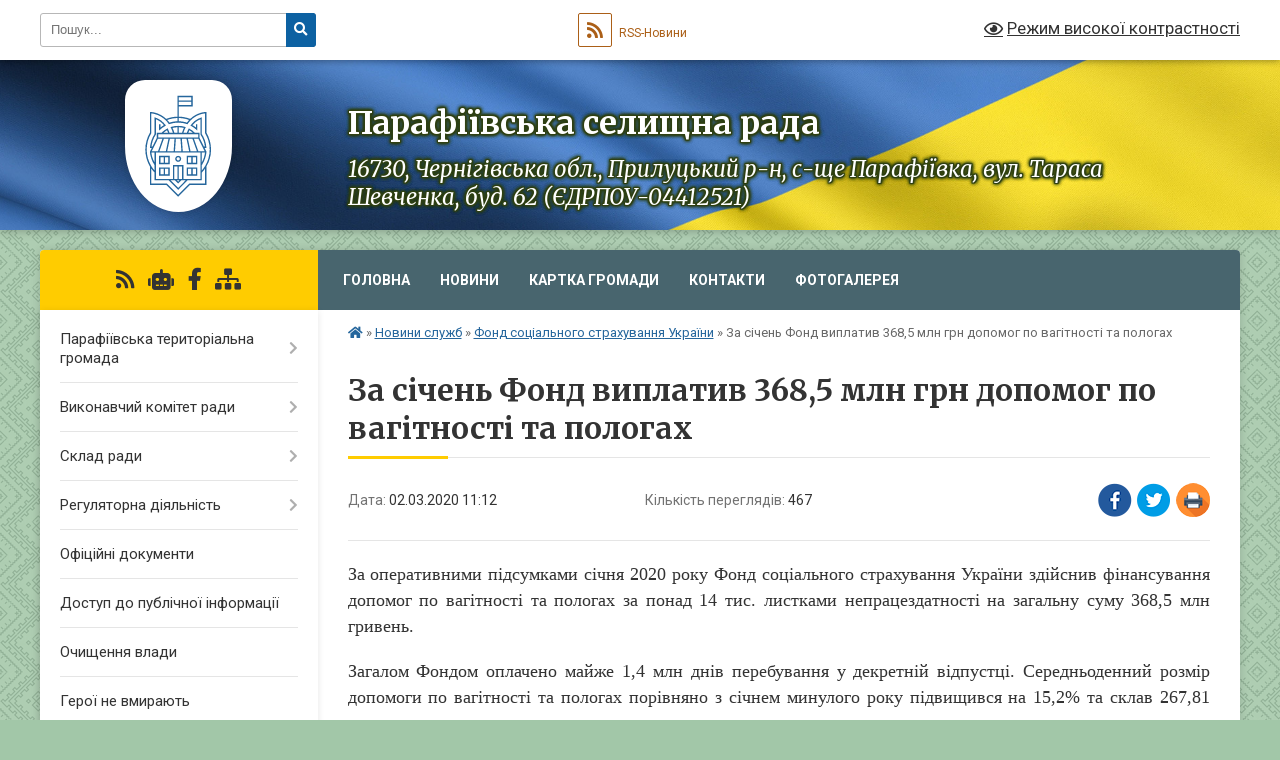

--- FILE ---
content_type: text/html; charset=UTF-8
request_url: https://parafiivska-sr.gov.ua/news/1584436410/
body_size: 14605
content:
<!DOCTYPE html>
<html lang="uk">
<head>
	<!--[if IE]><meta http-equiv="X-UA-Compatible" content="IE=edge"><![endif]-->
	<meta charset="utf-8">
	<meta name="viewport" content="width=device-width, initial-scale=1">
	<!--[if IE]><script>
		document.createElement('header');
		document.createElement('nav');
		document.createElement('main');
		document.createElement('section');
		document.createElement('article');
		document.createElement('aside');
		document.createElement('footer');
		document.createElement('figure');
		document.createElement('figcaption');
	</script><![endif]-->
	<title>За січень Фонд виплатив 368,5 млн грн допомог по вагітності та пологах | Парафіївська селищна рада 16730, Чернігівська обл., Прилуцький р-н, с-ще Парафіївка, вул. Тараса Шевченка, буд. 62 (ЄДРПОУ-04412521)</title>
	<meta name="description" content="За оперативними підсумками січня 2020 року Фонд соціального страхування України здійснив фінансування допомог по вагітності та пологах за понад 14 тис. листками непрацездатності на загальну суму 368,5 млн гривень. . .  . . Загалом Фонд">
	<meta name="keywords" content="За, січень, Фонд, виплатив, 368,5, млн, грн, допомог, по, вагітності, та, пологах, |, Парафіївська, селищна, рада, 16730,, Чернігівська, обл.,, Прилуцький, р-н,, с-ще, Парафіївка,, вул., Тараса, Шевченка,, буд., 62, (ЄДРПОУ-04412521)">

	
		<meta property="og:image" content="https://rada.info/upload/gerb/ichnyanskyj-rayon.png">
	<meta property="og:image:width" content="145">
	<meta property="og:image:height" content="145">
			<meta property="og:title" content="За січень Фонд виплатив 368,5 млн грн допомог по вагітності та пологах">
			<meta property="og:description" content="За оперативними підсумками січня 2020 року Фонд соціального страхування України здійснив фінансування допомог по вагітності та пологах за понад 14 тис. листками непрацездатності на загальну суму 368,5 млн гривень. ">
			<meta property="og:type" content="article">
	<meta property="og:url" content="https://parafiivska-sr.gov.ua/news/1584436410/">
		
		<link rel="apple-touch-icon" sizes="57x57" href="https://gromada.org.ua/apple-icon-57x57.png">
	<link rel="apple-touch-icon" sizes="60x60" href="https://gromada.org.ua/apple-icon-60x60.png">
	<link rel="apple-touch-icon" sizes="72x72" href="https://gromada.org.ua/apple-icon-72x72.png">
	<link rel="apple-touch-icon" sizes="76x76" href="https://gromada.org.ua/apple-icon-76x76.png">
	<link rel="apple-touch-icon" sizes="114x114" href="https://gromada.org.ua/apple-icon-114x114.png">
	<link rel="apple-touch-icon" sizes="120x120" href="https://gromada.org.ua/apple-icon-120x120.png">
	<link rel="apple-touch-icon" sizes="144x144" href="https://gromada.org.ua/apple-icon-144x144.png">
	<link rel="apple-touch-icon" sizes="152x152" href="https://gromada.org.ua/apple-icon-152x152.png">
	<link rel="apple-touch-icon" sizes="180x180" href="https://gromada.org.ua/apple-icon-180x180.png">
	<link rel="icon" type="image/png" sizes="192x192"  href="https://gromada.org.ua/android-icon-192x192.png">
	<link rel="icon" type="image/png" sizes="32x32" href="https://gromada.org.ua/favicon-32x32.png">
	<link rel="icon" type="image/png" sizes="96x96" href="https://gromada.org.ua/favicon-96x96.png">
	<link rel="icon" type="image/png" sizes="16x16" href="https://gromada.org.ua/favicon-16x16.png">
	<link rel="manifest" href="https://gromada.org.ua/manifest.json">
	<meta name="msapplication-TileColor" content="#ffffff">
	<meta name="msapplication-TileImage" content="https://gromada.org.ua/ms-icon-144x144.png">
	<meta name="theme-color" content="#ffffff">
	
	
		<meta name="robots" content="">
	
	<link rel="preconnect" href="https://fonts.googleapis.com">
	<link rel="preconnect" href="https://fonts.gstatic.com" crossorigin>
	<link href="https://fonts.googleapis.com/css?family=Merriweather:400i,700|Roboto:400,400i,700,700i&amp;subset=cyrillic-ext" rel="stylesheet">

    <link rel="preload" href="https://cdnjs.cloudflare.com/ajax/libs/font-awesome/5.9.0/css/all.min.css" as="style">
	<link rel="stylesheet" href="https://cdnjs.cloudflare.com/ajax/libs/font-awesome/5.9.0/css/all.min.css" integrity="sha512-q3eWabyZPc1XTCmF+8/LuE1ozpg5xxn7iO89yfSOd5/oKvyqLngoNGsx8jq92Y8eXJ/IRxQbEC+FGSYxtk2oiw==" crossorigin="anonymous" referrerpolicy="no-referrer" />
	
	
    <link rel="preload" href="//gromada.org.ua/themes/ukraine/css/styles_vip.css?v=3.38" as="style">
	<link rel="stylesheet" href="//gromada.org.ua/themes/ukraine/css/styles_vip.css?v=3.38">
	
	<link rel="stylesheet" href="//gromada.org.ua/themes/ukraine/css/228/theme_vip.css?v=1768900357">
	
		<!--[if lt IE 9]>
	<script src="https://oss.maxcdn.com/html5shiv/3.7.2/html5shiv.min.js"></script>
	<script src="https://oss.maxcdn.com/respond/1.4.2/respond.min.js"></script>
	<![endif]-->
	<!--[if gte IE 9]>
	<style type="text/css">
		.gradient { filter: none; }
	</style>
	<![endif]-->

</head>
<body class="">

	<a href="#top_menu" class="skip-link link" aria-label="Перейти до головного меню (Alt+1)" accesskey="1">Перейти до головного меню (Alt+1)</a>
	<a href="#left_menu" class="skip-link link" aria-label="Перейти до бічного меню (Alt+2)" accesskey="2">Перейти до бічного меню (Alt+2)</a>
    <a href="#main_content" class="skip-link link" aria-label="Перейти до головного вмісту (Alt+3)" accesskey="3">Перейти до текстового вмісту (Alt+3)</a>

	

		<div id="all_screen">

						<section class="search_menu">
				<div class="wrap">
					<div class="row">
						<div class="grid-25 fl">
							<form action="https://parafiivska-sr.gov.ua/search/" class="search">
								<input type="text" name="q" value="" placeholder="Пошук..." aria-label="Введіть пошукову фразу" required>
								<button type="submit" name="search" value="y" aria-label="Натисніть, щоб здійснити пошук"><i class="fa fa-search"></i></button>
							</form>
							<a id="alt_version_eye" href="#" title="Режим високої контрастності" onclick="return set_special('033e7c4ffe3ff7d6a4344eb14ceeca8ac61b9824');"><i class="far fa-eye"></i></a>
						</div>
						<div class="grid-75">
							<div class="row">
								<div class="grid-25" style="padding-top: 13px;">
									<div id="google_translate_element"></div>
								</div>
								<div class="grid-25" style="padding-top: 13px;">
									<a href="https://gromada.org.ua/rss/228/" class="rss" title="RSS-стрічка"><span><i class="fa fa-rss"></i></span> RSS-Новини</a>
								</div>
								<div class="grid-50 alt_version_block">

									<div class="alt_version">
										<a href="#" class="set_special_version" onclick="return set_special('033e7c4ffe3ff7d6a4344eb14ceeca8ac61b9824');"><i class="far fa-eye"></i> Режим високої контрастності</a>
									</div>

								</div>
								<div class="clearfix"></div>
							</div>
						</div>
						<div class="clearfix"></div>
					</div>
				</div>
			</section>
			
			<header>
				<div class="wrap">
					<div class="row">

						<div class="grid-25 logo fl">
							<a href="https://parafiivska-sr.gov.ua/" id="logo" class="form_3">
								<img class="svg" src="//gromada.org.ua/themes/ukraine/img/logo.svg" alt="Парафіївська - ">
							</a>
						</div>
						<div class="grid-75 title fr">
							<div class="slogan_1">Парафіївська селищна рада</div>
							<div class="slogan_2">16730, Чернігівська обл., Прилуцький р-н, с-ще Парафіївка, вул. Тараса Шевченка, буд. 62 (ЄДРПОУ-04412521)</div>
						</div>
						<div class="clearfix"></div>

					</div>
					
										
				</div>
			</header>

			<div class="wrap">
				<section class="middle_block">

					<div class="row">
						<div class="grid-75 fr">
							<nav class="main_menu" id="top_menu">
								<ul>
																		<li class="">
										<a href="https://parafiivska-sr.gov.ua/main/">Головна</a>
																													</li>
																		<li class="">
										<a href="https://parafiivska-sr.gov.ua/news/">Новини</a>
																													</li>
																		<li class="">
										<a href="https://parafiivska-sr.gov.ua/structure/">Картка громади</a>
																													</li>
																		<li class="">
										<a href="https://parafiivska-sr.gov.ua/feedback/">Контакти</a>
																													</li>
																		<li class="">
										<a href="https://parafiivska-sr.gov.ua/photo/">Фотогалерея</a>
																													</li>
																										</ul>

								<button class="menu-button" id="open-button" tabindex="-1"><i class="fas fa-bars"></i> Меню сайту</button>

							</nav>
							
							<div class="clearfix"></div>

														<section class="bread_crumbs">
								<div xmlns:v="http://rdf.data-vocabulary.org/#"><a href="https://parafiivska-sr.gov.ua/" title="Головна сторінка"><i class="fas fa-home"></i></a> &raquo; <a href="https://parafiivska-sr.gov.ua/novini-sluzhb-11-09-09-02-09-2024/">Новини служб</a> &raquo; <a href="https://parafiivska-sr.gov.ua/fond-socialnogo-strahuvannya-ukraini-povidomlyae-11-12-22-17-03-2020/" aria-current="page">Фонд соціального страхування України</a>  &raquo; <span>За січень Фонд виплатив 368,5 млн грн допомог по вагітності та пологах</span></div>
							</section>
							
							<main id="main_content">

																											<h1>За січень Фонд виплатив 368,5 млн грн допомог по вагітності та пологах</h1>


<div class="row">
	<div class="grid-30 one_news_date">
		Дата: <span>02.03.2020 11:12</span>
	</div>
	<div class="grid-30 one_news_count">
		Кількість переглядів: <span>467</span>
	</div>
		<div class="grid-30 one_news_socials">
		<button class="social_share" data-type="fb" aria-label="Поширити у Фейсбук"><img src="//gromada.org.ua/themes/ukraine/img/share/fb.png" alt="Іконка Facebook"></button>
		<button class="social_share" data-type="tw" aria-label="Поширити в Tweitter"><img src="//gromada.org.ua/themes/ukraine/img/share/tw.png" alt="Іконка Twitter"></button>
		<button class="print_btn" onclick="window.print();" aria-label="Надрукувати статтю"><img src="//gromada.org.ua/themes/ukraine/img/share/print.png" alt="Значок принтера"></button>
	</div>
		<div class="clearfix"></div>
</div>

<hr>

<p style="margin-bottom:12.0pt; text-align:justify; margin:0cm 0cm 0.0001pt"><span style="font-size:18px;"><span style="font-family:Times New Roman,Times,serif;"><span lang="UK">За оперативними підсумками січня 2020 року Фонд соціального страхування України здійснив фінансування допомог по вагітності та пологах за понад 14 тис. листками непрацездатності на загальну суму 368,5 млн гривень. </span></span></span></p>

<p style="margin-bottom:12.0pt; text-align:justify; margin:0cm 0cm 0.0001pt">&nbsp;</p>

<p style="margin-bottom:12.0pt; text-align:justify; margin:0cm 0cm 0.0001pt"><span style="font-size:18px;"><span style="font-family:Times New Roman,Times,serif;"><span lang="UK">Загалом Фондом оплачено майже 1,4 млн днів перебування у декретній відпустці. Середньоденний розмір допомоги по вагітності та пологах порівняно з січнем минулого року підвищився на 15,2% та склав 267,81 грн.&nbsp; </span></span></span></p>

<p style="margin-bottom:12.0pt; text-align:justify; margin:0cm 0cm 0.0001pt">&nbsp;</p>

<p style="margin-bottom:12.0pt; text-align:justify; margin:0cm 0cm 0.0001pt"><span style="font-size:18px;"><span style="font-family:Times New Roman,Times,serif;"><span lang="UK">Нагадаємо, зазначена допомога надається Фондом соціального страхування України працевлаштованим жінкам у розмірі 100% середнього доходу за весь період перебування у відпустці по вагітності та пологах. </span></span></span></p>

<p style="margin-bottom:12.0pt; text-align:justify; margin:0cm 0cm 0.0001pt">&nbsp;</p>

<p style="margin-bottom:12.0pt; text-align:justify; margin:0cm 0cm 0.0001pt"><span style="font-size:18px;"><span style="font-family:Times New Roman,Times,serif;"><span lang="UK">Для обчислення розміру допомоги необхідно помножити розмір середньоденної заробітної плати на кількість днів фактичного перебування у відпустці у зв&rsquo;язку із вагітністю та пологами. Тривалість страхового стажу при цьому не враховується. Водночас, особам, які протягом 12 місяців перед настанням страхового випадку мають стаж менше 6 місяців, розмір допомоги розраховується, виходячи з нарахованої заробітної плати (доходу), з якої сплачуються страхові внески, але не більше за розмір допомоги, обчислений із двократного розміру мінімальної заробітної плати.</span></span></span></p>

<p style="margin-bottom:12.0pt; text-align:justify; margin:0cm 0cm 0.0001pt">&nbsp;</p>

<p style="margin-bottom:12.0pt; text-align:justify; margin:0cm 0cm 0.0001pt"><span style="font-size:18px;"><span style="font-family:Times New Roman,Times,serif;"><span lang="UK">У загальних випадках тривалість такої відпустки складає 126 календарних днів (70 днів до передбачуваного дня пологів і 56 днів після пологів). Додатково до основного може видаватись листок непрацездатності тривалістю 14 календарних днів, який також підлягає оплаті за рахунок коштів Фонду. Такий листок непрацездатності видається в разі передчасних або багатоплідних пологів, виникнення ускладнень під час пологів або в післяпологовому періоді. Крім того, жінкам, віднесеним до 1&ndash;3 категорій осіб, які постраждали внаслідок Чорнобильської катастрофи, листок непрацездатності видається з 27 тижнів вагітності терміном 180 календарних днів.</span></span></span></p>

<p style="text-align:justify; margin:0cm 0cm 0.0001pt">&nbsp;</p>

<p style="text-align:justify; margin:0cm 0cm 0.0001pt">&nbsp;</p>

<p style="margin: 0cm 0cm 0.0001pt; text-align: right;"><span style="font-size:18px;"><span style="font-family:Times New Roman,Times,serif;"><span style="line-height:120%"><b><span lang="UK"><span style="line-height:120%">Пресслужба виконавчої дирекції<br />
Фонду соціального страхування України</span></span></b></span></span></span></p>
<div class="clearfix"></div>

<hr>



<p><a href="https://parafiivska-sr.gov.ua/fond-socialnogo-strahuvannya-ukraini-povidomlyae-11-12-22-17-03-2020/" class="btn btn-grey">&laquo; повернутися</a></p>																	
							</main>
						</div>
						<div class="grid-25 fl">

							<div class="project_name">
								<a href="https://gromada.org.ua/rss/228/" rel="nofollow" target="_blank" title="RSS-стрічка новин сайту"><i class="fas fa-rss"></i></a>
																<a href="https://parafiivska-sr.gov.ua/feedback/#chat_bot" title="Наша громада в смартфоні"><i class="fas fa-robot"></i></a>
																																<a href="https://www.facebook.com/groups/1043194729650138" rel="nofollow" target="_blank" title="Приєднуйтесь до нас у Facebook"><i class="fab fa-facebook-f"></i></a>																								<a href="https://parafiivska-sr.gov.ua/sitemap/" title="Мапа сайту"><i class="fas fa-sitemap"></i></a>
							</div>
														<aside class="left_sidebar">
							
								
																<nav class="sidebar_menu" id="left_menu">
									<ul>
																				<li class=" has-sub">
											<a href="https://parafiivska-sr.gov.ua/parafiivska-teritorialna-gromada-11-35-03-04-04-2024/">Парафіївська територіальна громада</a>
																						<button onclick="return show_next_level(this);" aria-label="Показати підменю"></button>
																																	<i class="fa fa-chevron-right"></i>
											<ul>
																								<li class=" has-sub">
													<a href="https://parafiivska-sr.gov.ua/pasport-gromadi-11-35-49-04-04-2024/">Паспорт громади</a>
																										<button onclick="return show_next_level(this);" aria-label="Показати підменю"></button>
																																							<i class="fa fa-chevron-right"></i>
													<ul>
																												<li><a href="https://parafiivska-sr.gov.ua/pasport-gromadi-2025-rik-13-37-10-15-01-2026/">Паспорт громади 2025 рік</a></li>
																																									</ul>
																									</li>
																								<li class="">
													<a href="https://parafiivska-sr.gov.ua/golova-gromadi-11-36-05-04-04-2024/">Голова громади</a>
																																						</li>
																								<li class="">
													<a href="https://parafiivska-sr.gov.ua/statut-gromadi-11-44-37-04-04-2024/">Статут громади</a>
																																						</li>
																								<li class="">
													<a href="https://parafiivska-sr.gov.ua/parafiivska-teritorialna-gromada-09-14-49-12-12-2024/">Парафіївська територіальна громада</a>
																																						</li>
																																			</ul>
																					</li>
																				<li class=" has-sub">
											<a href="javascript:;">Виконавчий комітет ради</a>
																						<button onclick="return show_next_level(this);" aria-label="Показати підменю"></button>
																																	<i class="fa fa-chevron-right"></i>
											<ul>
																								<li class="">
													<a href="https://parafiivska-sr.gov.ua/reglament-roboti-09-00-40-24-03-2019/">Регламент роботи</a>
																																						</li>
																								<li class="">
													<a href="https://parafiivska-sr.gov.ua/sklad-vikonkomu-09-04-21-24-03-2019/">Склад виконкому</a>
																																						</li>
																								<li class="">
													<a href="https://parafiivska-sr.gov.ua/struktura-vikonavchih-organiv-09-11-07-24-03-2019/">Структура виконавчих органів</a>
																																						</li>
																								<li class="">
													<a href="https://parafiivska-sr.gov.ua/starosti-09-43-04-24-03-2019/">Старости</a>
																																						</li>
																																			</ul>
																					</li>
																				<li class=" has-sub">
											<a href="javascript:;">Склад ради</a>
																						<button onclick="return show_next_level(this);" aria-label="Показати підменю"></button>
																																	<i class="fa fa-chevron-right"></i>
											<ul>
																								<li class="">
													<a href="https://parafiivska-sr.gov.ua/reglament-roboti-08-38-12-24-03-2019/">Регламент роботи</a>
																																						</li>
																								<li class="">
													<a href="https://parafiivska-sr.gov.ua/postijni-komisii-08-41-34-24-03-2019/">Постійні комісії</a>
																																						</li>
																								<li class="">
													<a href="https://parafiivska-sr.gov.ua/deputati-08-50-50-24-03-2019/">Депутати</a>
																																						</li>
																																			</ul>
																					</li>
																				<li class=" has-sub">
											<a href="https://parafiivska-sr.gov.ua/regulyatorna-diyalnist-10-30-30-30-03-2020/">Регуляторна діяльність</a>
																						<button onclick="return show_next_level(this);" aria-label="Показати підменю"></button>
																																	<i class="fa fa-chevron-right"></i>
											<ul>
																								<li class="">
													<a href="https://parafiivska-sr.gov.ua/proekti-regulyatornoi-diyalnosti-15-37-51-29-11-2021/">Проєкти регуляторної діяльності</a>
																																						</li>
																								<li class="">
													<a href="https://parafiivska-sr.gov.ua/chinni-regulyatorni-akti-15-39-41-29-11-2021/">Чинні регуляторні акти</a>
																																						</li>
																								<li class="">
													<a href="https://parafiivska-sr.gov.ua/plani-regulyatornoi-diyalnosti-15-41-04-29-11-2021/">Плани регуляторної діяльності</a>
																																						</li>
																								<li class="">
													<a href="https://parafiivska-sr.gov.ua/zviti-pro-bazove-vidstezhennya-rezultativnosti-regulyatornih-aktiv-15-08-38-24-12-2025/">Звіти про базове відстеження результативності регуляторних актів</a>
																																						</li>
																																			</ul>
																					</li>
																				<li class="">
											<a href="https://parafiivska-sr.gov.ua/docs/">Офіційні документи</a>
																																</li>
																				<li class="">
											<a href="https://parafiivska-sr.gov.ua/dostup-do-publichnoi-informacii-10-46-56-24-03-2019/">Доступ до публічної інформації</a>
																																</li>
																				<li class="">
											<a href="https://parafiivska-sr.gov.ua/ochischennya-vladi-10-13-36-03-09-2019/">Очищення влади</a>
																																</li>
																				<li class="">
											<a href="https://parafiivska-sr.gov.ua/geroi-ne-vmirajut-11-02-51-13-03-2024/">Герої не вмирають</a>
																																</li>
																				<li class="">
											<a href="https://parafiivska-sr.gov.ua/do-uvagi-zhiteliv-parafiivskoi-teritorialnoi-gromadi-08-53-22-22-06-2023/">До Уваги жителів Парафіївської територіальної громади</a>
																																</li>
																				<li class="">
											<a href="https://parafiivska-sr.gov.ua/civilnij-zahist-parafiivskoi-gromadi-11-18-28-12-03-2024/">Цивільний захист Парафіївської територіальної громади</a>
																																</li>
																				<li class="active has-sub">
											<a href="https://parafiivska-sr.gov.ua/novini-sluzhb-11-09-09-02-09-2024/">Новини служб</a>
																						<button onclick="return show_next_level(this);" aria-label="Показати підменю"></button>
																																	<i class="fa fa-chevron-right"></i>
											<ul>
																								<li class="">
													<a href="https://parafiivska-sr.gov.ua/novini-pensijnogo-fondu-12-51-45-27-07-2023/">Пенсійний фонд України</a>
																																						</li>
																								<li class="">
													<a href="https://parafiivska-sr.gov.ua/derzhavna-podatkova-sluzhba-ukrani-15-30-02-20-07-2021/">Державна Податкова Служба України</a>
																																						</li>
																								<li class="">
													<a href="https://parafiivska-sr.gov.ua/sluzhba-zajnyatosti-informue-11-40-40-07-09-2023/">Служба зайнятості</a>
																																						</li>
																								<li class="">
													<a href="https://parafiivska-sr.gov.ua/sluzhba-bezpeki-ukraini-13-58-44-15-01-2024/">Служба безпеки України</a>
																																						</li>
																								<li class="">
													<a href="https://parafiivska-sr.gov.ua/golovne-upravlinnya-nacionalnoi-policii-v-chernigivskij-oblasti-10-50-56-07-11-2023/">Головне управління Національної поліції</a>
																																						</li>
																								<li class="">
													<a href="https://parafiivska-sr.gov.ua/zasterezhennya-dsns-10-45-59-24-11-2021/">ДСНС інформує</a>
																																						</li>
																								<li class="">
													<a href="https://parafiivska-sr.gov.ua/migracijna-sluzhba-povidomlyae-14-54-44-10-03-2021/">Міграційна служба повідомляє</a>
																																						</li>
																								<li class="">
													<a href="https://parafiivska-sr.gov.ua/departament-ekonomichnogo-rozvitku-08-36-44-26-03-2024/">Департамент економічного розвитку</a>
																																						</li>
																								<li class="active">
													<a href="https://parafiivska-sr.gov.ua/fond-socialnogo-strahuvannya-ukraini-povidomlyae-11-12-22-17-03-2020/">Фонд соціального страхування України</a>
																																						</li>
																								<li class="">
													<a href="https://parafiivska-sr.gov.ua/derzhprodspozhivsluzhba-informue-11-01-26-22-05-2025/">ДЕРЖПРОДСПОЖИВСЛУЖБА  ІНФОРМУЄ</a>
																																						</li>
																								<li class="">
													<a href="https://parafiivska-sr.gov.ua/departament-informacijnoi-diyalnosti-ta-komunikacij-z-gromadskistju-chernigivskoi-oblasnoi-derzhavnoi-administracii-10-12-23-18-08-2025/">Департамент інформаційної діяльності та комунікацій з громадськістю Чернігівської обласної державної адміністрації</a>
																																						</li>
																																			</ul>
																					</li>
																				<li class=" has-sub">
											<a href="https://parafiivska-sr.gov.ua/centr-nadannya-administrativnih-poslug-08-32-08-10-12-2020/">Центр надання адміністративних послуг</a>
																						<button onclick="return show_next_level(this);" aria-label="Показати підменю"></button>
																																	<i class="fa fa-chevron-right"></i>
											<ul>
																								<li class="">
													<a href="https://parafiivska-sr.gov.ua/perelik-administrativnih-poslug-14-52-20-17-06-2024/">Перелік адміністративних послуг</a>
																																						</li>
																								<li class="">
													<a href="https://parafiivska-sr.gov.ua/edine-vikno-veterana-11-10-53-03-10-2024/">Єдине вікно ветерана</a>
																																						</li>
																																			</ul>
																					</li>
																				<li class="">
											<a href="https://parafiivska-sr.gov.ua/evidnovlennya-08-02-39-14-08-2025/">єВідновлення</a>
																																</li>
																				<li class="">
											<a href="https://parafiivska-sr.gov.ua/gromadski-sluhannya-11-11-17-09-04-2025/">Громадські слухання</a>
																																</li>
																				<li class="">
											<a href="https://parafiivska-sr.gov.ua/institut-pomichnika-veterana-14-49-19-09-10-2024/">Інститут помічника ветерана</a>
																																</li>
																				<li class=" has-sub">
											<a href="https://parafiivska-sr.gov.ua/vpo-11-44-23-27-11-2024/">Довідник для ВПО</a>
																						<button onclick="return show_next_level(this);" aria-label="Показати підменю"></button>
																																	<i class="fa fa-chevron-right"></i>
											<ul>
																								<li class="">
													<a href="https://parafiivska-sr.gov.ua/rada-vpo-12-29-51-30-10-2025/">Рада ВПО</a>
																																						</li>
																																			</ul>
																					</li>
																				<li class=" has-sub">
											<a href="https://parafiivska-sr.gov.ua/bezbarernist-13-20-04-10-01-2025/">Безбар'єрність</a>
																						<button onclick="return show_next_level(this);" aria-label="Показати підменю"></button>
																																	<i class="fa fa-chevron-right"></i>
											<ul>
																								<li class="">
													<a href="https://parafiivska-sr.gov.ua/normativnopravovi-akti-13-23-23-10-01-2025/">Нормативно-правові акти</a>
																																						</li>
																								<li class="">
													<a href="https://parafiivska-sr.gov.ua/bezbar’ernij-prostir-parafiivskoi-tg-13-24-08-10-01-2025/">Безбар’єрний простір Парафіївської ТГ</a>
																																						</li>
																								<li class=" has-sub">
													<a href="https://parafiivska-sr.gov.ua/protokoli-zasidannya-radi-bezbarernosti-10-56-46-20-01-2025/">Протоколи засідання ради безбар'єрності</a>
																										<button onclick="return show_next_level(this);" aria-label="Показати підменю"></button>
																																							<i class="fa fa-chevron-right"></i>
													<ul>
																												<li><a href="https://parafiivska-sr.gov.ua/protokoli-zasidannya-radi-bezbarernosti-2024-11-09-00-26-03-2025/">Протоколи засідання ради безбар'єрності 2024</a></li>
																												<li><a href="https://parafiivska-sr.gov.ua/protokoli-zasidannya-radi-bezbarernosti-2025-11-09-13-26-03-2025/">Протоколи засідання ради безбар'єрності 2025</a></li>
																																									</ul>
																									</li>
																																			</ul>
																					</li>
																				<li class=" has-sub">
											<a href="https://parafiivska-sr.gov.ua/mentalne-zdorovya-14-25-43-18-09-2024/">Ментальне здоров'я</a>
																						<button onclick="return show_next_level(this);" aria-label="Показати підменю"></button>
																																	<i class="fa fa-chevron-right"></i>
											<ul>
																								<li class="">
													<a href="https://parafiivska-sr.gov.ua/ti-yak-bud-drugom-sobi-tezh-12-51-12-26-09-2024/">"Ти як?" "Будь другом. Собі теж"</a>
																																						</li>
																																			</ul>
																					</li>
																				<li class=" has-sub">
											<a href="https://parafiivska-sr.gov.ua/mizhvidomcha-rada-z-pitan-sim’i-gendernoi-rivnosti-zapobigannya-ta-protidii-domashnomu-nasilstvu-ta-protidii-torgivli-ljudmi-10-51-24-21-10-2021/">Міжвідомча рада з питань сім’ї, гендерної рівності, запобігання та протидії домашньому насильству та протидії торгівлі людьми</a>
																						<button onclick="return show_next_level(this);" aria-label="Показати підменю"></button>
																																	<i class="fa fa-chevron-right"></i>
											<ul>
																								<li class="">
													<a href="https://parafiivska-sr.gov.ua/protokoli-zasidannya-mizhvidomchoi-radi-2025-roku-13-39-52-03-10-2025/">Протоколи засідання міжвідомчої ради 2025 року</a>
																																						</li>
																																			</ul>
																					</li>
																				<li class="">
											<a href="https://parafiivska-sr.gov.ua/sluzhba-u-spravah-ditej-10-11-43-19-03-2024/">Служба у справах дітей Парафіївської селищної ради</a>
																																</li>
																				<li class="">
											<a href="https://parafiivska-sr.gov.ua/protidiya-domashnomu-nasilstvu-15-39-33-18-10-2021/">Протидія домашньому насильству</a>
																																</li>
																				<li class="">
											<a href="https://parafiivska-sr.gov.ua/16-dniv-proti-nasilstva-14-52-23-25-11-2024/">16 днів проти насильства</a>
																																</li>
																				<li class="">
											<a href="https://parafiivska-sr.gov.ua/genderna-rivnist-11-46-25-22-04-2025/">Гендерна рівність</a>
																																</li>
																				<li class=" has-sub">
											<a href="https://parafiivska-sr.gov.ua/bjudzhet-2023-08-13-59-09-11-2022/">Бюджет</a>
																						<button onclick="return show_next_level(this);" aria-label="Показати підменю"></button>
																																	<i class="fa fa-chevron-right"></i>
											<ul>
																								<li class=" has-sub">
													<a href="https://parafiivska-sr.gov.ua/operativna-informaciya-pro-vikonannya-miscevogo-bjudzhetu-15-04-18-08-05-2025/">Оперативна інформація про виконання місцевого бюджету</a>
																										<button onclick="return show_next_level(this);" aria-label="Показати підменю"></button>
																																							<i class="fa fa-chevron-right"></i>
													<ul>
																												<li><a href="https://parafiivska-sr.gov.ua/operativna-informaciya-pro-vikonannya-miscevogo-bjudzhetu-za-2025-rik-15-05-17-08-05-2025/">Оперативна інформація про виконання місцевого бюджету за 2025 рік</a></li>
																																									</ul>
																									</li>
																								<li class="">
													<a href="https://parafiivska-sr.gov.ua/finansova-zvitnist-parafiivskoi-selischnoi-radi-09-35-16-09-05-2025/">Фінансова звітність Парафіївської селищної ради</a>
																																						</li>
																								<li class="">
													<a href="https://parafiivska-sr.gov.ua/finansova-zvitnist-finansovogo-viddilu-09-35-43-09-05-2025/">Фінансова звітність Фінансового відділу</a>
																																						</li>
																								<li class="">
													<a href="https://parafiivska-sr.gov.ua/finansova-zvitnist-viddilu-osviti-kulturi-ta-sportu-11-48-38-09-05-2025/">Фінансова звітність Відділу освіти, культури та спорту</a>
																																						</li>
																								<li class="">
													<a href="https://parafiivska-sr.gov.ua/finansova-zvitnist-centru-nadannya-administrativnih-poslug-11-53-26-09-05-2025/">Фінансова звітність Центру надання адміністративних послуг</a>
																																						</li>
																								<li class="">
													<a href="https://parafiivska-sr.gov.ua/finansova-zvitnist-sluzhbi-u-spravah-ditej-11-59-04-09-05-2025/">Фінансова звітність Служби у справах дітей</a>
																																						</li>
																								<li class="">
													<a href="https://parafiivska-sr.gov.ua/finansova-zvitnist-komunalnoi-ustanovi-misceva-pozhezhna-ohorona-12-07-27-09-05-2025/">Фінансова звітність Комунальної установи "Місцева пожежна охорона"</a>
																																						</li>
																								<li class=" has-sub">
													<a href="https://parafiivska-sr.gov.ua/prognoz-miscevogo-bjudzhetu-11-58-29-09-07-2025/">Прогноз місцевого бюджету</a>
																										<button onclick="return show_next_level(this);" aria-label="Показати підменю"></button>
																																							<i class="fa fa-chevron-right"></i>
													<ul>
																												<li><a href="https://parafiivska-sr.gov.ua/prognoz-miscevogo-bjudzhetu-na-20262028-roki-11-58-53-09-07-2025/">Прогноз місцевого бюджету на 2026-2028 роки</a></li>
																																									</ul>
																									</li>
																								<li class="">
													<a href="https://parafiivska-sr.gov.ua/proekti-miscevogo-bjudzhetu-10-35-19-09-10-2025/">Проекти місцевого бюджету</a>
																																						</li>
																								<li class=" has-sub">
													<a href="https://parafiivska-sr.gov.ua/bjudzhetni-zapiti-golovnih-rozporyadnikiv-koshtiv-12-51-53-16-12-2025/">Бюджетні запити головних розпорядників коштів</a>
																										<button onclick="return show_next_level(this);" aria-label="Показати підменю"></button>
																																							<i class="fa fa-chevron-right"></i>
													<ul>
																												<li><a href="https://parafiivska-sr.gov.ua/bjudzhetni-zapiti-finansovogo-viddilu-parafiivskoi-selischnoi-radi-15-22-13-18-12-2025/">Бюджетні запити фінансового відділу Парафіївської селищної ради</a></li>
																												<li><a href="https://parafiivska-sr.gov.ua/bjudzhetni-zapiti-viddilu-osviti-kulturi-ta-sportu-parafiivskoi-selischnoi-radi-13-17-46-31-12-2025/">Бюджетні запити відділу освіти, культури та спорту Парафіївської селищної ради</a></li>
																												<li><a href="https://parafiivska-sr.gov.ua/bjudzhetni-zapiti-parafiivskoi-selischnoi-radi-12-25-39-17-12-2025/">Бюджетні запити Парафіївської селищної ради</a></li>
																												<li><a href="https://parafiivska-sr.gov.ua/bjudzhetni-zapiti-viddilu-centr-nadannya-administrativnih-poslug-parafiivskoi-selischnoi-radi-12-53-35-16-12-2025/">Бюджетні запити відділу "Центр надання адміністративних послуг" Парафіївської селищної ради</a></li>
																												<li><a href="https://parafiivska-sr.gov.ua/bjudzhetni-zapiti-sluzhbi-u-spravah-ditej-parafiivskoi-selischnoi-radi-15-03-01-16-12-2025/">Бюджетні запити Служби у справах дітей Парафіївської селищної ради</a></li>
																																									</ul>
																									</li>
																																			</ul>
																					</li>
																				<li class="">
											<a href="https://parafiivska-sr.gov.ua/povidomna-reestraciya-kolektivnih-dogovoriv-15-57-38-15-11-2021/">Повідомна реєстрація колективних договорів</a>
																																</li>
																				<li class=" has-sub">
											<a href="https://parafiivska-sr.gov.ua/orenda-komunalnogo-majna-15-33-39-20-07-2021/">Оренда комунального майна</a>
																						<button onclick="return show_next_level(this);" aria-label="Показати підменю"></button>
																																	<i class="fa fa-chevron-right"></i>
											<ul>
																								<li class="">
													<a href="https://parafiivska-sr.gov.ua/perelik-pershogo-tipu-15-34-30-20-07-2021/">Перелік першого типу</a>
																																						</li>
																								<li class="">
													<a href="https://parafiivska-sr.gov.ua/perelik-drugogo-tipu-10-11-44-16-12-2021/">Перелік другого типу</a>
																																						</li>
																																			</ul>
																					</li>
																				<li class="">
											<a href="https://parafiivska-sr.gov.ua/parafiivska-selischna-teritorialna-viborcha-komisiya-16-39-30-24-09-2020/">Парафіївська селищна територіальна виборча комісія</a>
																																</li>
																				<li class=" has-sub">
											<a href="https://parafiivska-sr.gov.ua/konkursi-16-27-08-17-01-2022/">Конкурси</a>
																						<button onclick="return show_next_level(this);" aria-label="Показати підменю"></button>
																																	<i class="fa fa-chevron-right"></i>
											<ul>
																								<li class="">
													<a href="https://parafiivska-sr.gov.ua/ogoloshennya-16-30-15-17-01-2022/">Оголошення</a>
																																						</li>
																								<li class="">
													<a href="https://parafiivska-sr.gov.ua/zasidannya-konkursnoi-komisii-10-58-08-22-05-2023/">Засідання конкурсної комісії</a>
																																						</li>
																																			</ul>
																					</li>
																				<li class="">
											<a href="https://parafiivska-sr.gov.ua/mistobudivna-dokumentaciya-08-53-56-20-09-2021/">Містобудівна документація</a>
																																</li>
																				<li class=" has-sub">
											<a href="https://parafiivska-sr.gov.ua/viddil-osviti-kulturi-ta-sportu-14-56-39-28-09-2022/">Відділ освіти, культури та спорту</a>
																						<button onclick="return show_next_level(this);" aria-label="Показати підменю"></button>
																																	<i class="fa fa-chevron-right"></i>
											<ul>
																								<li class="">
													<a href="https://parafiivska-sr.gov.ua/protokoli-14-57-21-28-09-2022/">Конкурс</a>
																																						</li>
																								<li class="">
													<a href="https://parafiivska-sr.gov.ua/zasidannya-konkursnoi-komisii-15-29-45-01-07-2025/">Засідання конкурсної комісії</a>
																																						</li>
																								<li class="">
													<a href="https://parafiivska-sr.gov.ua/parafiivskij-zdo-№2-sonechko-08-45-40-08-11-2023/">Парафіївський ЗДО №2 "Сонечко"</a>
																																						</li>
																								<li class="">
													<a href="https://parafiivska-sr.gov.ua/publichni-zakupivli-viddilu-osviti-kulturi-ta-sportu-parafiivskoi-selischnoi-radi-11-39-18-17-07-2025/">Публічні закупівлі</a>
																																						</li>
																								<li class="">
													<a href="https://parafiivska-sr.gov.ua/atestaciya-pedagogichnih-pracivnikiv-10-36-32-10-09-2025/">Атестація педагогічних працівників</a>
																																						</li>
																																			</ul>
																					</li>
																				<li class=" has-sub">
											<a href="https://parafiivska-sr.gov.ua/zakladi-zagalnoi-serednoi-osviti-15-47-03-05-01-2026/">Заклади загальної середньої освіти</a>
																						<button onclick="return show_next_level(this);" aria-label="Показати підменю"></button>
																																	<i class="fa fa-chevron-right"></i>
											<ul>
																								<li class="">
													<a href="https://parafiivska-sr.gov.ua/trostyaneckij-licej-parafiivskoi-selischnoi-radi-priluckogo-rajonu-chernigivskoi-oblasti-14-59-27-06-01-2026/">Тростянецький ліцей Парафіївської селищної ради Прилуцького району Чернігівської області</a>
																																						</li>
																								<li class="">
													<a href="https://parafiivska-sr.gov.ua/svitankivskij-licej-parafiivskoi-selischnoi-radi-priluckogo-rajonu-chernigivskoi-oblasti-15-05-22-06-01-2026/">Світанківський ліцей Парафіївської селищної ради Прилуцького району Чернігівської області</a>
																																						</li>
																								<li class="">
													<a href="https://parafiivska-sr.gov.ua/parafiivskij-licej-parafiivskoi-selischnoi-radi-priluckogo-rajonu-chernigivskoi-oblasti-15-48-44-05-01-2026/">Парафіївський ліцей Парафіївської селищної ради Прилуцького району Чернігівської області</a>
																																						</li>
																								<li class="">
													<a href="https://parafiivska-sr.gov.ua/ivanickij-licej-parafiivskoi-selischnoi-radi-priluckogo-rajonu-chernigivskoi-oblasti-15-47-21-07-01-2026/">Іваницький ліцей Парафіївської селищної ради Прилуцького району Чернігівської області</a>
																																						</li>
																																			</ul>
																					</li>
																				<li class="">
											<a href="https://parafiivska-sr.gov.ua/bdzhilnictvo-parafiivskoi-teritorialnoi-gromadi-11-49-32-21-03-2025/">Бджільництво Парафіївської територіальної громади</a>
																																</li>
																				<li class="">
											<a href="https://parafiivska-sr.gov.ua/zviti-posadovih-osib-parafiivskoi-selischnoi-radi-10-10-54-24-06-2025/">Звіти посадових осіб Парафіївської селищної ради</a>
																																</li>
																				<li class=" has-sub">
											<a href="https://parafiivska-sr.gov.ua/komunalni-zakladi-ta-ustanovi-parafiivskoi-teritorialnoi-gromadi-12-52-18-14-07-2025/">Комунальні заклади та установи Парафіївської селищної ради</a>
																						<button onclick="return show_next_level(this);" aria-label="Показати підменю"></button>
																																	<i class="fa fa-chevron-right"></i>
											<ul>
																								<li class="">
													<a href="https://parafiivska-sr.gov.ua/kp-parafiivskij-cpmsd-15-59-24-07-11-2022/">Комунальне підприємство "Парафіївський центр первинної медико-санітарної допомоги"</a>
																																						</li>
																								<li class="">
													<a href="https://parafiivska-sr.gov.ua/komunalnij-zaklad-centr-nadannya-socialnih-poslug-parafiivskoi-selischnoi-radi-13-00-28-14-07-2025/">Комунальний Заклад «Центр надання соціальних послуг» Парафіївської селищної ради</a>
																																						</li>
																								<li class="">
													<a href="https://parafiivska-sr.gov.ua/komunalne-pidpriemstvo-dobrobut-parafiivskoi-selischnoi-radi-08-43-47-22-07-2025/">Комунальне підприємство "Добробут" Парафіївської селищної ради</a>
																																						</li>
																								<li class="">
													<a href="https://parafiivska-sr.gov.ua/komunalna-ustanova-misceva-pozhezhna-ohorona-parafiivskoi-selischnoi-radi-08-54-32-22-07-2025/">Комунальна установа "Місцева пожежна охорона" Парафіївської селищної ради</a>
																																						</li>
																								<li class="">
													<a href="https://parafiivska-sr.gov.ua/komunalna-arhivna-ustanova-trudovij-arhiv-parafiivskoi-selischnoi-radi-08-58-39-22-07-2025/">Комунальна архівна установа «Трудовий архів» Парафіївської селищної ради</a>
																																						</li>
																																			</ul>
																					</li>
																				<li class=" has-sub">
											<a href="https://parafiivska-sr.gov.ua/videoarhiv-09-39-15-07-10-2024/">Відеоархів</a>
																						<button onclick="return show_next_level(this);" aria-label="Показати підменю"></button>
																																	<i class="fa fa-chevron-right"></i>
											<ul>
																								<li class="">
													<a href="https://parafiivska-sr.gov.ua/zasidannya-sesij-10-34-30-07-10-2024/">Засідання сесій</a>
																																						</li>
																								<li class="">
													<a href="https://parafiivska-sr.gov.ua/zasidannya-postijnih-komisij-10-34-50-07-10-2024/">Засідання постійних комісій</a>
																																						</li>
																																			</ul>
																					</li>
																				<li class="">
											<a href="https://parafiivska-sr.gov.ua/proekt-ljutij-spogadi-10-57-11-06-09-2024/">Проєкт "ЛЮТИЙ". Спогади</a>
																																</li>
																				<li class=" has-sub">
											<a href="https://parafiivska-sr.gov.ua/evropejska-integraciya-ukraini-09-30-15-23-07-2025/">Європейська інтеграція України</a>
																						<button onclick="return show_next_level(this);" aria-label="Показати підменю"></button>
																																	<i class="fa fa-chevron-right"></i>
											<ul>
																								<li class=" has-sub">
													<a href="https://parafiivska-sr.gov.ua/scho-take-evrointegraciya-09-33-50-23-07-2025/">Що таке євроінтеграція?</a>
																										<button onclick="return show_next_level(this);" aria-label="Показати підменю"></button>
																																							<i class="fa fa-chevron-right"></i>
													<ul>
																												<li><a href="https://parafiivska-sr.gov.ua/shlyah-ukraini-do-es-12-08-48-23-07-2025/">Шлях України до ЄС</a></li>
																												<li><a href="https://parafiivska-sr.gov.ua/scho-take-ugoda-pro-asociaciju-i-chomu-ii-pidpisannya-ce-–-peremoga-14-22-56-23-07-2025/">Що таке Угода про aсоціацію і чому її підписання це – перемога?</a></li>
																																									</ul>
																									</li>
																								<li class="">
													<a href="https://parafiivska-sr.gov.ua/novini-ta-podii-09-37-36-23-07-2025/">Новини та події</a>
																																						</li>
																								<li class=" has-sub">
													<a href="https://parafiivska-sr.gov.ua/krossektoralni-sektoralni-ta-vidomchi-zdobutki-ukraini-v-statusi-kandidata-na-vstup-do-evropejskogo-sojuzu-09-43-50-23-07-2025/">Крос-секторальні, секторальні та відомчі здобутки України в статусі кандидата на вступ до Європейського Союзу</a>
																										<button onclick="return show_next_level(this);" aria-label="Показати підменю"></button>
																																							<i class="fa fa-chevron-right"></i>
													<ul>
																												<li><a href="https://parafiivska-sr.gov.ua/spilnij-tranzit-09-21-35-25-07-2025/">Спільний транзит</a></li>
																												<li><a href="https://parafiivska-sr.gov.ua/energetika-14-55-33-23-07-2025/">Енергетика</a></li>
																												<li><a href="https://parafiivska-sr.gov.ua/eksport-14-56-40-23-07-2025/">Експорт</a></li>
																												<li><a href="https://parafiivska-sr.gov.ua/osvita-16-12-43-23-07-2025/">Освіта</a></li>
																												<li><a href="https://parafiivska-sr.gov.ua/rouming-16-13-49-23-07-2025/">Роумінг</a></li>
																																									</ul>
																									</li>
																								<li class="">
													<a href="https://parafiivska-sr.gov.ua/korisni-materiali-ta-dzherela-09-46-10-23-07-2025/">Корисні матеріали та джерела</a>
																																						</li>
																								<li class="">
													<a href="https://parafiivska-sr.gov.ua/schotizhnevij-evrointegracijnij-dajdzhest-09-49-49-23-07-2025/">Щотижневий євроінтеграційний дайджест</a>
																																						</li>
																																			</ul>
																					</li>
																				<li class="">
											<a href="https://parafiivska-sr.gov.ua/realizaciya-koncepcii-borotbi-z-terorizmom-v-ukraini-14-10-35-24-10-2025/">Реалізація Концепції боротьби з тероризмом в Україні</a>
																																</li>
																													</ul>
								</nav>

																	<div class="petition_block">

	<div class="petition_title">Публічні закупівлі</div>

		<p><a href="https://parafiivska-sr.gov.ua/prozorro/" title="Прозорро - публічні закупівлі"><img src="//gromada.org.ua/themes/ukraine/img/prozorro_logo.png?v=2025" alt="Банер Прозорро"></a></p>
	
		<p><a href="https://parafiivska-sr.gov.ua/openbudget/" title="Відкритий бюджет - структура річного бюджету громади"><img src="//gromada.org.ua/themes/ukraine/img/openbudget_logo.png?v=2025" alt="OpenBudget - логотип"></a></p>
	
	
</div>								
																	<div class="petition_block">
	
	<div class="petition_title">Особистий кабінет користувача</div>

		<div class="alert alert-warning">
		Ви не авторизовані. Для того, щоб мати змогу створювати або підтримувати петиції<br>
		<a href="#auth_petition" class="open-popup add_petition btn btn-yellow btn-small btn-block" style="margin-top: 10px;"><i class="fa fa-user"></i> авторизуйтесь</a>
	</div>
		
			<div class="petition_title">Система петицій</div>
		
					<div class="none_petition">Немає петицій, за які можна голосувати</div>
							<p style="margin-bottom: 10px;"><a href="https://parafiivska-sr.gov.ua/all_petitions/" class="btn btn-grey btn-small btn-block"><i class="fas fa-clipboard-list"></i> Всі петиції (1)</a></p>
				
		
	
</div>
								
																<div class="queue_block">
									<div class="sidebar_title">Черга в садочок</div>
									<div class="records_block">
										<p><a href="https://parafiivska-sr.gov.ua/queue/" class="btn btn-large btn-block btn-yellow"><i class="fas fa-child"></i> Подати документи</a></p>
										<p><a href="https://parafiivska-sr.gov.ua/queue_search/" class="btn btn-small btn-grey"><i class="fas fa-search"></i> Перевірити стан заявки</a></p>
									</div>
								</div>
								
																	<div class="appeals_block">

	
				
				<div class="alert alert-info">
			<a href="#auth_person" class="alert-link open-popup"><i class="fas fa-unlock-alt"></i> Кабінет посадової особи</a>
		</div>
			
	
</div>								
								
																<div id="banner_block">

									<p><a rel="nofollow" href="https://www.facebook.com/profile.php?id=100069104714456"><img alt="Фото без опису"  src="https://rada.info/upload/users_files/04412521/06ba95c6557cfe6ce4d0753bb591d6c7.png" style="width: 265px; height: 265px;" /></a></p>

<p><a rel="nofollow" href="https://spending.gov.ua/new/disposers/04412521/agreements" target="_blank"><img alt="Фото без опису"  src="https://rada.info/upload/users_files/04412521/796c8c10901accedd25dbf5ad62415b1.jpg" style="width: 257px; height: 161px;" /></a></p>

<p>&nbsp;</p>

<p><a rel="nofollow" href="https://open.ukrforest.com/" target="_blank"><img alt="Фото без опису"  src="https://rada.info/upload/users_files/04412521/4c8e63027e7fcf8c668458e0c4a7b787.png" style="width: 257px; height: 66px;" /></a></p>

<p><a rel="nofollow" href="https://center.diia.gov.ua/"><img alt="Фото без опису"  src="https://rada.info/upload/users_files/04412521/1a7c8f7739fefd00c8544da0a3c841a2.jpg" style="width: 250px; height: 208px;" /></a></p>

<p><a rel="nofollow" href="https://u24.gov.ua/uk"><img alt="Фото без опису"  src="https://rada.info/upload/users_files/04412521/3d2221c9dc1cf298669acff2b9bfdb3c.png" style="width: 250px; height: 131px;" /></a></p>

<p>&nbsp;</p>
									<div class="clearfix"></div>

									
									<div class="clearfix"></div>

								</div>
								
							</aside>
						</div>
						<div class="clearfix"></div>
					</div>

					
				</section>

			</div>

			<section class="footer_block">
				<div class="mountains">
				<div class="wrap">
					<div class="other_projects">
						<a href="https://gromada.org.ua/" target="_blank" rel="nofollow"><img src="https://rada.info/upload/footer_banner/b_gromada_new.png" alt="Веб-сайти для громад України - GROMADA.ORG.UA"></a>
						<a href="https://rda.org.ua/" target="_blank" rel="nofollow"><img src="https://rada.info/upload/footer_banner/b_rda_new.png" alt="Веб-сайти для районних державних адміністрацій України - RDA.ORG.UA"></a>
						<a href="https://rayrada.org.ua/" target="_blank" rel="nofollow"><img src="https://rada.info/upload/footer_banner/b_rayrada_new.png" alt="Веб-сайти для районних рад України - RAYRADA.ORG.UA"></a>
						<a href="https://osv.org.ua/" target="_blank" rel="nofollow"><img src="https://rada.info/upload/footer_banner/b_osvita_new.png?v=1" alt="Веб-сайти для відділів освіти та освітніх закладів - OSV.ORG.UA"></a>
						<a href="https://gromada.online/" target="_blank" rel="nofollow"><img src="https://rada.info/upload/footer_banner/b_other_new.png" alt="Розробка офіційних сайтів державним організаціям"></a>
					</div>
					<div class="under_footer">
						Парафіївська громада - 2019-2026 &copy; Весь контент доступний за ліцензією <a href="https://creativecommons.org/licenses/by/4.0/deed.uk" target="_blank" rel="nofollow">Creative Commons Attribution 4.0 International License</a>, якщо не зазначено інше.
					</div>
				</div>
				</div>
			</section>

			<footer>
				<div class="wrap">
					<div class="row">
						<div class="grid-25 socials">
							<a href="https://gromada.org.ua/rss/228/" rel="nofollow" target="_blank" title="RSS-стрічка"><i class="fas fa-rss"></i></a>							
														<a href="https://parafiivska-sr.gov.ua/feedback/#chat_bot" title="Наша громада в смартфоні"><i class="fas fa-robot"></i></a>
														<i class="fab fa-twitter"></i>							<i class="fab fa-instagram"></i>							<a href="https://www.facebook.com/groups/1043194729650138" rel="nofollow" target="_blank" title="Ми у Фейсбук"><i class="fab fa-facebook-f"></i></a>							<i class="fab fa-youtube"></i>							<i class="fab fa-telegram"></i>						</div>
						<div class="grid-25 admin_auth_block">
														<a href="#auth_block" class="open-popup"><i class="fa fa-lock"></i> Вхід для <u>адміністратора</u></a>
													</div>
						<div class="grid-25">
							<div class="school_ban">
								<div class="row">
									<div class="grid-50" style="text-align: right;"><a href="https://gromada.org.ua/" target="_blank" rel="nofollow"><img src="//gromada.org.ua/gromada_orgua_88x31.png" alt="Gromada.org.ua - веб сайти діючих громад України"></a></div>
									<div class="grid-50 last"><a href="#get_gromada_ban" class="open-popup get_gromada_ban">Показати код для<br><u>вставки на сайт</u></a></div>
									<div class="clearfix"></div>
								</div>
							</div>
						</div>
						<div class="grid-25 developers">
							Розробка порталу: <br>
							<a href="https://vlada.ua/propozytsiyi/propozitsiya-gromadam/" target="_blank">&laquo;Vlada.ua&raquo;&trade;</a>
						</div>
						<div class="clearfix"></div>
					</div>
				</div>
			</footer>

		</div>





<script type="text/javascript" src="//gromada.org.ua/themes/ukraine/js/jquery-3.6.0.min.js"></script>
<script type="text/javascript" src="//gromada.org.ua/themes/ukraine/js/jquery-migrate-3.3.2.min.js"></script>
<script type="text/javascript" src="//gromada.org.ua/themes/ukraine/js/icheck.min.js"></script>
<script type="text/javascript" src="//gromada.org.ua/themes/ukraine/js/superfish.min.js?v=2"></script>



<script type="text/javascript" src="//gromada.org.ua/themes/ukraine/js/functions_unpack.js?v=2.34"></script>
<script type="text/javascript" src="//gromada.org.ua/themes/ukraine/js/hoverIntent.js"></script>
<script type="text/javascript" src="//gromada.org.ua/themes/ukraine/js/jquery.magnific-popup.min.js"></script>
<script type="text/javascript" src="//gromada.org.ua/themes/ukraine/js/jquery.mask.min.js"></script>


	

<script type="text/javascript" src="//translate.google.com/translate_a/element.js?cb=googleTranslateElementInit"></script>
<script type="text/javascript">
	function googleTranslateElementInit() {
		new google.translate.TranslateElement({
			pageLanguage: 'uk',
			includedLanguages: 'de,en,es,fr,pl,hu,bg,ro,da,lt',
			layout: google.translate.TranslateElement.InlineLayout.SIMPLE,
			gaTrack: true,
			gaId: 'UA-71656986-1'
		}, 'google_translate_element');
	}
</script>

<script>
  (function(i,s,o,g,r,a,m){i["GoogleAnalyticsObject"]=r;i[r]=i[r]||function(){
  (i[r].q=i[r].q||[]).push(arguments)},i[r].l=1*new Date();a=s.createElement(o),
  m=s.getElementsByTagName(o)[0];a.async=1;a.src=g;m.parentNode.insertBefore(a,m)
  })(window,document,"script","//www.google-analytics.com/analytics.js","ga");

  ga("create", "UA-71656986-1", "auto");
  ga("send", "pageview");

</script>

<script async
src="https://www.googletagmanager.com/gtag/js?id=UA-71656986-2"></script>
<script>
   window.dataLayer = window.dataLayer || [];
   function gtag(){dataLayer.push(arguments);}
   gtag("js", new Date());

   gtag("config", "UA-71656986-2");
</script>




<div style="display: none;">
								<div id="get_gromada_ban" class="dialog-popup s">
    <h4>Код для вставки на сайт</h4>
    <div class="form-group">
        <img src="//gromada.org.ua/gromada_orgua_88x31.png">
    </div>
    <div class="form-group">
        <textarea id="informer_area" class="form-control"><a href="https://gromada.org.ua/" target="_blank"><img src="https://gromada.org.ua/gromada_orgua_88x31.png" alt="Gromada.org.ua - веб сайти діючих громад України" /></a></textarea>
    </div>
</div>			<div id="auth_block" class="dialog-popup s">

    <h4>Вхід для адміністратора</h4>
    <form action="//gromada.org.ua/n/actions/" method="post">
		
		
        
        <div class="form-group">
            <label class="control-label" for="login">Логін: <span>*</span></label>
            <input type="text" class="form-control" name="login" id="login" value="" required>
        </div>
        <div class="form-group">
            <label class="control-label" for="password">Пароль: <span>*</span></label>
            <input type="password" class="form-control" name="password" id="password" value="" required>
        </div>
		
        <div class="form-group">
			
            <input type="hidden" name="object_id" value="228">
			<input type="hidden" name="back_url" value="https://parafiivska-sr.gov.ua/news/1584436410/">
			
            <button type="submit" class="btn btn-yellow" name="pAction" value="login_as_admin_temp">Авторизуватись</button>
        </div>

    </form>

</div>


			
						
									<div id="add_appeal" class="dialog-popup m">

    <h4>Форма подання електронного звернення</h4>

	
    	

    <form action="//gromada.org.ua/n/actions/" method="post" enctype="multipart/form-data">

        <div class="alert alert-info">
            <div class="row">
                <div class="grid-30">
                    <img src="" id="add_appeal_photo">
                </div>
                <div class="grid-70">
                    <div id="add_appeal_title"></div>
                    <div id="add_appeal_posada"></div>
                    <div id="add_appeal_details"></div>
                </div>
                <div class="clearfix"></div>
            </div>
        </div>

		
        <div class="row">
            <div class="grid-100">
                <div class="form-group">
                    <label for="add_appeal_name" class="control-label">Ваше прізвище, ім'я та по батькові: <span>*</span></label>
                    <input type="text" class="form-control" id="add_appeal_name" name="name" value="" required>
                </div>
            </div>
            <div class="grid-50">
                <div class="form-group">
                    <label for="add_appeal_email" class="control-label">Email: <span>*</span></label>
                    <input type="email" class="form-control" id="add_appeal_email" name="email" value="" required>
                </div>
            </div>
            <div class="grid-50">
                <div class="form-group">
                    <label for="add_appeal_phone" class="control-label">Контактний телефон:</label>
                    <input type="tel" class="form-control" id="add_appeal_phone" name="phone" value="">
                </div>
            </div>
            <div class="grid-100">
                <div class="form-group">
                    <label for="add_appeal_adress" class="control-label">Адреса проживання: <span>*</span></label>
                    <textarea class="form-control" id="add_appeal_adress" name="adress" required></textarea>
                </div>
            </div>
            <div class="clearfix"></div>
        </div>

        <hr>

        <div class="row">
            <div class="grid-100">
                <div class="form-group">
                    <label for="add_appeal_text" class="control-label">Текст звернення: <span>*</span></label>
                    <textarea rows="7" class="form-control" id="add_appeal_text" name="text" required></textarea>
                </div>
            </div>
            <div class="grid-100">
                <div class="form-group">
                    <label>
                        <input type="checkbox" name="public" value="y">
                        Публічне звернення (відображатиметься на сайті)
                    </label>
                </div>
            </div>
            <div class="grid-100">
                <div class="form-group">
                    <label>
                        <input type="checkbox" name="confirmed" value="y" required>
                        надаю згоду на обробку персональних даних
                    </label>
                </div>
            </div>
            <div class="clearfix"></div>
        </div>
		

        <div class="form-group">
			
            <input type="hidden" name="deputat_id" id="add_appeal_id" value="">
			<input type="hidden" name="back_url" value="https://parafiivska-sr.gov.ua/news/1584436410/">
			
            <button type="submit" name="pAction" value="add_appeal_from_vip" class="btn btn-yellow">Подати звернення</button>
        </div>

    </form>

</div>


		
										<div id="auth_person" class="dialog-popup s">

    <h4>Авторизація в системі електронних звернень</h4>
    <form action="//gromada.org.ua/n/actions/" method="post">
		
		
        
        <div class="form-group">
            <label class="control-label" for="person_login">Email посадової особи: <span>*</span></label>
            <input type="email" class="form-control" name="person_login" id="person_login" value="" autocomplete="off" required>
        </div>
        <div class="form-group">
            <label class="control-label" for="person_password">Пароль: <span>*</span> <small>(надає адміністратор сайту)</small></label>
            <input type="password" class="form-control" name="person_password" id="person_password" value="" autocomplete="off" required>
        </div>
		
        <div class="form-group">
			
            <input type="hidden" name="object_id" value="228">
			<input type="hidden" name="back_url" value="https://parafiivska-sr.gov.ua/news/1584436410/">
			
            <button type="submit" class="btn btn-yellow" name="pAction" value="login_as_person">Авторизуватись</button>
        </div>

    </form>

</div>


					
							<div id="auth_petition" class="dialog-popup s">

    <h4>Авторизація в системі електронних петицій</h4>
    <form action="//gromada.org.ua/n/actions/" method="post">

	
        
        <div class="form-group">
            <label class="control-label" for="petition_login">Email: <span>*</span></label>
            <input type="email" class="form-control" name="petition_login" id="petition_login" value="" autocomplete="off" required>
        </div>
        <div class="form-group">
            <label class="control-label" for="petition_password">Пароль: <span>*</span></label>
            <input type="password" class="form-control" name="petition_password" id="petition_password" value="" autocomplete="off" required>
        </div>
	
        <div class="form-group">
			
            <input type="hidden" name="gromada_id" value="228">
			<input type="hidden" name="back_url" value="https://parafiivska-sr.gov.ua/news/1584436410/">
			
            <input type="hidden" name="petition_id" value="">
            <button type="submit" class="btn btn-yellow" name="pAction" value="login_as_petition">Авторизуватись</button>
        </div>
					<div class="form-group" style="text-align: center;">
				Забулись пароль? <a class="open-popup" href="#forgot_password">Система відновлення пароля</a>
			</div>
			<div class="form-group" style="text-align: center;">
				Ще не зареєстровані? <a class="open-popup" href="#reg_petition">Реєстрація</a>
			</div>
		
    </form>

</div>


							<div id="reg_petition" class="dialog-popup">

    <h4>Реєстрація в системі електронних петицій</h4>
	
	<div class="alert alert-danger">
		<p>Зареєструватись можна буде лише після того, як громада підключить на сайт систему електронної ідентифікації. Наразі очікуємо підключення до ID.gov.ua. Вибачте за тимчасові незручності</p>
	</div>
	
    	
	<p>Вже зареєстровані? <a class="open-popup" href="#auth_petition">Увійти</a></p>

</div>


				<div id="forgot_password" class="dialog-popup s">

    <h4>Відновлення забутого пароля</h4>
    <form action="//gromada.org.ua/n/actions/" method="post">

	
        
        <div class="form-group">
            <input type="email" class="form-control" name="forgot_email" value="" placeholder="Email зареєстрованого користувача" required>
        </div>	
		
        <div class="form-group">
			<img id="forgot_img_captcha" src="//gromada.org.ua/upload/pre_captcha.png">
		</div>
		
        <div class="form-group">
            <label class="control-label" for="forgot_captcha">Результат арифм. дії: <span>*</span></label>
            <input type="text" class="form-control" name="forgot_captcha" id="forgot_captcha" value="" style="max-width: 120px; margin: 0 auto;" required>
        </div>
	
        <div class="form-group">
            <input type="hidden" name="gromada_id" value="228">
			
			<input type="hidden" name="captcha_code" id="forgot_captcha_code" value="b0b22cd5a0c7b755390cd93114c3a513">
			
            <button type="submit" class="btn btn-yellow" name="pAction" value="forgot_password_from_gromada">Відновити пароль</button>
        </div>
        <div class="form-group" style="text-align: center;">
			Згадали авторизаційні дані? <a class="open-popup" href="#auth_petition">Авторизуйтесь</a>
		</div>

    </form>

</div>

<script type="text/javascript">
    $(document).ready(function() {
        
		$("#forgot_img_captcha").on("click", function() {
			var captcha_code = $("#forgot_captcha_code").val();
			var current_url = document.location.protocol +"//"+ document.location.hostname + document.location.pathname;
			$("#forgot_img_captcha").attr("src", "https://vlada.ua/ajax/?gAction=get_captcha_code&cc="+captcha_code+"&cu="+current_url+"&"+Math.random());
			return false;
		});
		
		
				
		
    });
</script>							
																																						
	</div>
</body>
</html>

--- FILE ---
content_type: text/css;charset=UTF-8
request_url: https://gromada.org.ua/themes/ukraine/css/228/theme_vip.css?v=1768900357
body_size: 338
content:

    body {
        background-image: url(../../img/patterns/8.png);
    }
    body {
        background-color: rgba(162, 199, 168, 1);
    }
    .footer_block {
        background: -moz-linear-gradient(top, rgba(162, 199, 168,0) 0%, rgba(186, 214, 144, 1) 100%);
        background: -webkit-linear-gradient(top, rgba(162, 199, 168,0) 0%, rgba(186, 214, 144, 1) 100%);
        background: linear-gradient(to bottom, rgba(162, 199, 168,0) 0%, rgba(186, 214, 144, 1) 100%);
        filter: progid:DXImageTransform.Microsoft.gradient( startColorstr='rgba(162, 199, 168,0)', endColorstr='rgba(186, 214, 144, 1)',GradientType=0 );
    }
    footer {
        background-color: rgba(20, 26, 10, 1);
    }
    header .title .slogan_1 {
        color: #ffffff;
    }
    header .title .slogan_1 {
        font-size: 32px;
    }
    header .title .slogan_2 {
        color: #ffffff;
    }
    header .title .slogan_2 {
        font-size: 22px;
    }
    header .title .slogan_1, header .title .slogan_2 {
        text-shadow: -1px 0px #2f4013, 0px -1px #2f4013, 1px 0px #2f4013, 0px 1px #2f4013, -1px -1px #2f4013, 1px 1px #2f4013, -1px 1px #2f4013, 1px -1px #2f4013, 1px 0px 4px #2f4013, 0px 0px 2px #2f4013, 0px 0px 3px #2f4013, 0px 0px 2px #2f4013, 0px 0px 3px #2f4013, 0px 0px 4px #2f4013, 0px 0px 4px #2f4013, 0px 0px 4px #2f4013, 0px 0px 4px #2f4013, 0px 0px 4px #2f4013;
    }
    header .title {
        padding-top: 43px;
    }
    .main_menu {
        background-color: #48656e;
    }
    .main_menu ul li ul {
        background-color: #48656e;
    }
    .one_petition .count_voices span {
        background: #48656e;
    }
	.sidebar_petition .status span {
        background: #48656e;
    }
	.pet_progress span {
        background: #48656e;
    }
	.pagination li a, .pagination li span {
		background-color: #48656e;
	}
    .count_days span.before,
    .count_days span.bulb {
        background-color: #48656e;
    }
    .main_menu ul li a {
        color: #ffffff;
    }
	.search_menu #alt_version_eye {
		color: #ffffff;
	}
    .project_name {
        background-color: #ffcc00;
    }
	.main_menu ul li.active > a {
		color: #ffcc00 !important;
	}
    .main_menu ul li.active a:before {
        background-color: #ffcc00;
    }
    .main_menu ul li a:hover, .main_menu ul li a:focus {
        color: #ffcc00;
    }
    .main_menu ul li ul li a:hover, .main_menu ul li ul li a:focus, .main_menu ul li ul li a.active {
        color: #ffcc00;
    }
    main h1:after, main h2.head:after, .voting_block .voting_title:after {
        background-color: #ffcc00;
    }
    .shedule_block .shedule_title:after {
        background-color: #ffcc00;
    }
    .appeals_block .appeals_title:after {
        background-color: #ffcc00;
    }
    .one_person .img img {
        border-color: #ffcc00;
    }
    .flickity-page-dots .dot.is-selected {
        background-color: #ffcc00;
    }
    .btn-yellow {
        background-color: #ffcc00;
    }
    .btn-yellow:hover, .btn-yellow:focus {
        background-color: #ffcc00cc;
    }
    .main_menu .menu-button {
        color: #ffcc00;
    }
	.pagination li a,
	.pagination li span {
		background-color: #ffcc00 !important;
		border-color: #ffcc00 !important;
	}
	.pagination li.disabled a,
	.pagination li span {
		border-color: #ffcc00 !important;
	}
	.pagination a:focus, .pagination a:hover,
	.pagination li.active a {
		background-color: #ffcc00cc !important;
	}
    .project_name,
    .project_name a {
        color: #333333;
    }
    .btn-yellow {
        color: #333333 !important;
    }
	.pagination li a, .pagination li span {
		color: #333333;
	}
	.pagination li.disabled a,
	.pagination li span {
		color: #333333 !important;
	}
